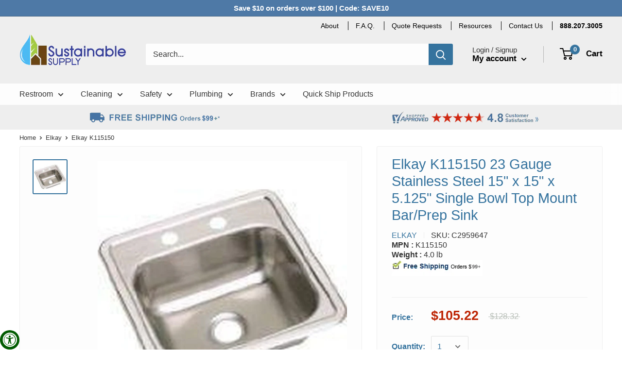

--- FILE ---
content_type: text/html; charset=utf-8
request_url: https://www.sustainablesupply.com/apps/reviews/products?url=https:/www.sustainablesupply.com/products/elkay-k115150-23-gauge-stainless-steel-15-x-15-x-5125-single-bowl-top-m-c2959647
body_size: 777
content:
 [ { "@context": "http://schema.org",  "@type": "Product",  "@id": "https://www.sustainablesupply.com/products/elkay-k115150-23-gauge-stainless-steel-15-x-15-x-5125-single-bowl-top-m-c2959647#product_sp_schemaplus", "mainEntityOfPage": { "@type": "WebPage", "@id": "https://www.sustainablesupply.com/products/elkay-k115150-23-gauge-stainless-steel-15-x-15-x-5125-single-bowl-top-m-c2959647#webpage_sp_schemaplus", "sdDatePublished": "2026-01-18T20:17-0700", "sdPublisher": { "@context": "http://schema.org", "@type": "Organization", "@id": "https://schemaplus.io", "name": "SchemaPlus App" } }, "additionalProperty": [     {"@type": "PropertyValue", "name" : "Title", "value": [  "Default Title"  ] }   ],     "brand": { "@type": "Brand", "name": "Elkay",  "url": "https://www.sustainablesupply.com/collections/vendors?q=Elkay"  },  "category":"", "color": "", "depth":"", "height":"", "itemCondition":"http://schema.org/NewCondition", "logo":"", "manufacturer":"", "material": "", "model":"",  "offers": { "@type": "Offer", "@id": "5220615585836",   "availability": "http://schema.org/OutOfStock",    "inventoryLevel": { "@type": "QuantitativeValue", "value": "0" },    "price" : 105.22, "priceSpecification": [ { "@type": "UnitPriceSpecification", "price": 105.22, "priceCurrency": "USD" }  ],      "priceCurrency": "USD", "description": "USD-10522-$105.22-$105.22 USD-105.22", "priceValidUntil": "2030-12-21",    "shippingDetails": [  { "@type": "OfferShippingDetails", "shippingRate": { "@type": "MonetaryAmount",    "currency": "USD" }, "shippingDestination": { "@type": "DefinedRegion", "addressCountry": [  ] }, "deliveryTime": { "@type": "ShippingDeliveryTime", "handlingTime": { "@type": "QuantitativeValue", "minValue": "", "maxValue": "", "unitCode": "DAY" }, "transitTime": { "@type": "QuantitativeValue", "minValue": "", "maxValue": "", "unitCode": "DAY" } }  }  ],   "seller": { "@type": "Organization", "name": "Sustainable Supply", "@id": "https://www.sustainablesupply.com#organization_sp_schemaplus" } },     "productID":"5220615585836",  "productionDate":"", "purchaseDate":"", "releaseDate":"",  "review": "",   "sku": "C2959647",   "mpn": "94902029603",  "weight": { "@type": "QuantitativeValue", "unitCode": "LBR", "value": "4.0" }, "width":"",    "description": "23 Gauge Stainless Steel 15\" x 15\" x 5.125\" Single Bowl Top Mount Bar\/Prep Sink",  "image": [      "https:\/\/www.sustainablesupply.com\/cdn\/shop\/products\/c2959647_main-1.jpg?v=1589506139\u0026width=600"      ], "name": "Elkay K115150 23 Gauge Stainless Steel 15\" x 15\" x 5.125\" Single Bowl Top Mount Bar\/Prep Sink", "url": "https://www.sustainablesupply.com/products/elkay-k115150-23-gauge-stainless-steel-15-x-15-x-5125-single-bowl-top-m-c2959647" }      ,{ "@context": "http://schema.org", "@type": "BreadcrumbList", "name": "Sustainable Supply Breadcrumbs Schema by SchemaPlus", "itemListElement": [  { "@type": "ListItem", "position": 1, "item": { "@id": "https://www.sustainablesupply.com/collections", "name": "Products" } }, { "@type": "ListItem", "position": 2, "item": { "@id": "https://www.sustainablesupply.com/collections/elkay", "name": "Elkay" } },  { "@type": "ListItem", "position": 3, "item": { "@id": "https://www.sustainablesupply.com/products/elkay-k115150-23-gauge-stainless-steel-15-x-15-x-5125-single-bowl-top-m-c2959647#breadcrumb_sp_schemaplus", "name": "Elkay K115150 23 Gauge Stainless Steel 15\" x 15\" x 5.125\" Single Bowl Top Mount Bar\/Prep Sink" } } ] }  ]

--- FILE ---
content_type: text/javascript
request_url: https://limits.minmaxify.com/sustainablesupplyco.myshopify.com?v=139a&r=20251119225716
body_size: 7963
content:
!function(t){if(!t.minMaxify&&-1==location.href.indexOf("checkout.shopify")){var e=t.minMaxifyContext||{},i=t.minMaxify={shop:"sustainablesupplyco.myshopify.com",cart:null,cartLoadTryCount:0,customer:e.customer,feedback:function(t){if(0!=n.search(/\/(account|password|checkouts|cache|pages|\d+\/)/)){var e=new XMLHttpRequest;e.open("POST","https://app.minmaxify.com/report"),e.send(location.protocol+"//"+i.shop+n+"\n"+t)}},guarded:function(t,e){return function(){try{var n=e&&e.apply(this,arguments),a=t.apply(this,arguments);return e?a||n:a}catch(t){console.error(t);var r=t.toString();-1==r.indexOf("Maximum call stack")&&i.feedback("ex\n"+(t.stack||"")+"\n"+r)}}}},n=t.location.pathname;i.guarded((function(){var e,a,r,s,o,u=t.jQuery,c=t.document,m={btnCheckout:"[name=checkout],[href='/checkout'],[type=submit][value=Checkout],[onclick='window.location\\=\\'\\/checkout\\''],form[action='/checkout'] [type=submit],.checkout_button,form[action='/cart'] [type=submit].button-cart-custom,.btn-checkout,.checkout-btn,.button-checkout,.rebuy-cart__checkout-button,.gokwik-checkout,.tdf_btn_ck",lblCheckout:"[name=checkout]",btnCartQtyAdjust:".cart-item-decrease,.cart-item-increase,.js--qty-adjuster,.js-qty__adjust,.minmaxify-quantity-button,.numberUpDown > *,.cart-item button.adjust,.cart-wrapper .quantity-selector__button,.cart .product-qty > .items,.cart__row [type=button],.cart-item-quantity button.adjust,.cart_items .js-change-quantity,.ajaxcart__qty-adjust,.cart-table-quantity button",divCheckout:".additional-checkout-buttons,.dynamic-checkout__content,.cart__additional_checkout,.additional_checkout_buttons,.paypal-button-context-iframe,.additional-checkout-button--apple-pay,.additional-checkout-button--google-pay",divDynaCheckout:"div.shopify-payment-button,.shopify-payment-button > div,#gokwik-buy-now",fldMin:"",fldQty:"input[name=quantity]",fldCartQty:"input[name^='updates['],.cart__qty-input,[data-cart-item-quantity]",btnCartDrawer:"a[href='/cart'],.js-drawer-open-right",btnUpdate:"[type=submit][name=update],.cart .btn-update"},l=0,d={name:""},h=2e4,p={NOT_VALID_MSG:"Order not valid",CART_UPDATE_MSG:"Cart needs to be updated",CART_AUTO_UPDATE:"Quantities have been changed, press OK to validate the cart.",CART_UPDATE_MSG2:'Cart contents have changed, you must click "Update cart" before proceeding.',VERIFYING_MSG:"Verifying",VERIFYING_EXPANDED:"Please wait while we verify your cart.",PREVENT_CART_UPD_MSG:"\n\n"},f="/";function g(){return(new Date).getTime()}Object.assign;function y(t,e){try{setTimeout(t,e||0)}catch(i){e||t()}}function _(t,e){var i,n=function(t){return t?"string"==typeof t?c.querySelectorAll(t):t.nodeType?[t]:t:[]}(t);if(n&&e)for(i=0;i<n.length;++i)e(n[i]);return n}function v(t,e){var i=t&&c.querySelector(t);if(i)return e?"string"==typeof e?i[e]:e(i):i}function k(t,e){if(u)return u(t).trigger(e);_(t,(function(t){t[e]()}))}function b(t,e){try{var i=c.createElement("template");i.innerHTML=t;var n=i.content.childNodes;if(n){if(!e)return n[0];for(;n.length;)e.appendChild(n[0]);return 1}}catch(t){console.error(t)}}function M(t){var e=t.target;try{return(e.closest||e.matches).bind(e)}catch(t){}}function C(){}i.showMessage=function(t){if(L())return(i.closePopup||C)(),!0;var e=I.messages||I.getMessages();if(++l,t&&(i.prevented=g()),!i.showPopup||!i.showPopup(e[0],e.slice(1))){for(var n="",a=0;a<e.length;++a)n+=e[a]+"\n";alert(n),r&&k(m.btnUpdate,"click")}return t&&(t.stopImmediatePropagation&&t.stopImmediatePropagation(),t.stopPropagation&&t.stopPropagation(),t.preventDefault&&t.preventDefault()),!1};function x(t){if(p.locales){var e=(p.locales[i.locale]||{})[t];if(void 0!==e)return e}return p[t]}var w,T={messages:[x("VERIFYING_EXPANDED")],equalTo:function(t){return this===t}},I=T;function S(t){return e?e.getItemLimits(i,t):{}}function A(){return e}function L(){return I.isOk&&!r&&A()||"force"==I.isOk||a}function O(){location.pathname!=n&&(n=location.pathname);try{if(A()&&!a){!function(){var t=i.cart&&i.cart.items;if(!t)return;_(m.fldCartQty,(function(e){for(var i=0;i<t.length;++i){var n=t[i],a=e.dataset;if(n.key==a.lineId||e.id&&-1!=e.id.search(new RegExp("updates(_large)?_"+n.id,"i"))||(a.cartLine||a.index)==i+1){var r=S(n);r.min>1&&!r.combine&&(e.min=r.min),r.max&&(e.max=r.max),r.multiple&&!r.combine&&(e.step=r.multiple);break}}}))}(),_(m.divDynaCheckout,(function(t){t.style.display="none"}));var e=function(e){var i,a;if(!i){if(!a)try{a=decodeURIComponent(n||location.href||"")}catch(t){a=""}if(!((a=a.split("/")).length>2&&"products"==a[a.length-2]))return;i=a[a.length-1]}var r=(t.ShopifyAnalytics||{}).meta||{},s={handle:i,sku:""},o=r.product,u=r.selectedVariantId;if(!o){var c=v("#ProductJson-product-template");if(c)try{o=c._product||JSON.parse(c.dataset.product||c.textContent)}catch(t){}}if(o){s.product_description=o.description,s.product_type=o.type,s.vendor=o.vendor,s.price=o.price,s.product_title=o.title,s.product_id=o.id;var m=o.variants||[],l=m.length;if(u||1==l)for(var d=0;d<l;++d){var h=m[d];if(1==l||h.id==u){s.variant_title=h.public_title,s.sku=h.sku,s.grams=h.weight,s.price=h.price||o.price,s.variant_id=h.id,s.name=h.name,s.product_title||(s.product_title=h.name);break}}}return s}();if(e){var r=v(m.fldQty);!function(e,i){function n(t,e){if(arguments.length<2)return i.getAttribute(t);null==e?i.removeAttribute(t):i.setAttribute(t,e)}var a=e.max||void 0,r=e.multiple,s=e.min;if((t.minmaxifyDisplayProductLimit||C)(e),i){var o=n("mm-max"),u=n("mm-step"),c=n("mm-min"),m=parseInt(i.max),l=parseInt(i.step),d=parseInt(i.min);stockMax=parseInt(n("mm-stock-max")),val=parseInt(i.value),(s!=c||s>d)&&((c?val==c||val==d:!val||val<s)&&(i.value=s),!e.combine&&s>1?n("min",s):c&&n("min",1),n("mm-min",s)),isNaN(stockMax)&&!o&&(stockMax=parseInt(n("data-max-quantity")||n("max")),n("mm-stock-max",stockMax)),!isNaN(stockMax)&&a&&a>stockMax&&(a=stockMax),(a!=o||isNaN(m)||m>a)&&(a?n("max",a):o&&n("max",null),n("mm-max",a)),(r!=u||r>1&&l!=r)&&(e.combine?u&&n("step",null):n("step",r),n("mm-step",r))}}(S(e),r)}}}catch(t){console.error(t)}return G(),P(),!0}function G(t,e,i){_(m.lblCheckout,(function(n){var a=null===t?n.minMaxifySavedLabel:t;n.minMaxifySavedLabel||(n.minMaxifySavedLabel=n.value||(n.innerText||n.textContent||"").trim()),void 0!==a&&(n.value=a,n.textContent&&!n.childElementCount&&(n.textContent=a));var r=n.classList;r&&e&&r.add(e),r&&i&&r.remove(i)}))}function E(t){"start"==t?(G(x("VERIFYING_MSG"),"btn--loading"),s||(s=g(),h&&y((function(){s&&g()-s>=h&&(Q()&&i.feedback("sv"),I={isOk:"force"},E("stop"))}),h))):"stop"==t?(G(I.isOk?null:x("NOT_VALID_MSG"),0,"btn--loading"),s=0,(i.popupShown||C)()&&y(i.showMessage)):"changed"==t&&G(x("CART_UPDATE_MSG")),P()}function P(){_(m.divCheckout,(function(t){var e=t.style;L()?t.mm_hidden&&(e.display=t.mm_hidden,t.mm_hidden=!1):"none"!=e.display&&(t.mm_hidden=e.display||"block",e.display="none")})),(t.minmaxifyDisplayCartLimits||C)(!a&&I,r)}function q(t){var e=M(t);if(e){if(e(m.btnCheckout))return i.showMessage(t);e(m.btnCartQtyAdjust)&&i.onChange(t)}}function N(t,e,n,a){return _(t,(function(t){if(!t["mmBound_"+e]){t["mmBound_"+e]=!0;var r=t["on"+e];r&&a?t["on"+e]=i.guarded((function(t){!1!==n()?r.apply(this,arguments):t.preventDefault()})):function(t,e,i){try{if(u)return u(t).on(e,i)}catch(t){}_(t,(function(t){t.addEventListener(e,i)}))}(t,e,i.guarded(n))}}))}function U(n){null==i.cart&&(i.cart=(t.Shopify||{}).cart||null);var a=i.cart&&i.cart.item_count&&(n||!l&&Q());(O()||a||n)&&(A()&&i.cart?(I=e.validateCart(i),E("stop"),a&&((w={isOk:!0})&&!I.isOk&&!I.equalTo(w)&&c.body?i.showMessage():!l&&Q()&&y(i.showMessage,100)),w=I):(I=T,E("start"),i.cart||R()))}function Q(){let t=n.length-5;return t<4&&n.indexOf("/cart")==t}function D(t,e,n,a){if(e&&"function"==typeof e.search&&4==t.readyState&&"blob"!=t.responseType){var s,o;try{if(200!=t.status)"POST"==n&&-1!=e.search(/\/cart(\/update|\/change|\/clear|\.js)/)&&(422==t.status?R():r&&(r=!1,U()));else{if("GET"==n&&-1!=e.search(/\/cart($|\.js|\.json|\?view=)/)&&-1==e.search(/\d\d\d/))return;var u=(s=t.response||t.responseText||"").indexOf&&s.indexOf("{")||0;-1!=e.search(/\/cart(\/update|\/change|\/clear|\.js)/)||"/cart"==e&&0==u?(-1!=e.indexOf("callback=")&&s.substring&&(s=s.substring(u,s.length-1)),o=i.handleCartUpdate(s,-1!=e.indexOf("cart.js")?"get":"update",a)):-1!=e.indexOf("/cart/add")?o=i.handleCartUpdate(s,"add",a):"GET"!=n||Q()&&"/cart"!=e||(U(),o=1)}}catch(t){if(!s||0==t.toString().indexOf("SyntaxError"))return;console.error(t),i.feedback("ex\n"+(t.stack||"")+"\n"+t.toString()+"\n"+e)}o&&j()}}function j(){for(var t=500;t<=2e3;t+=500)y(O,t)}function R(){var t=new XMLHttpRequest,e=f+"cart.js?_="+g();t.open("GET",e),t.mmUrl=null,t.onreadystatechange=function(){D(t,e)},t.send(),y((function(){null==i.cart&&i.cartLoadTryCount++<60&&R()}),5e3+500*i.cartLoadTryCount)}i.getLimitsFor=S,i.checkLimits=L,i.onChange=i.guarded((function(){E("changed"),r=!0,I=Q()&&v(m.btnUpdate)?{messages:[x("CART_AUTO_UPDATE")]}:{messages:[x("CART_UPDATE_MSG2")]},P()})),t.getLimits=U,t.mmIsEnabled=L,i.handleCartUpdate=function(t,e,n){"string"==typeof t&&(t=JSON.parse(t));var a="get"==e&&JSON.stringify(t);if("get"!=e||o!=a){if("update"==e)i.cart=t;else if("add"!=e){if(n&&!t.item_count&&i.cart)return;i.cart=t}else{var s=t.items||[t];t=i.cart;for(var u=0;u<s.length;++u){var c=s[u];t&&t.items||(t=i.cart={total_price:0,total_weight:0,items:[],item_count:0}),t.total_price+=c.line_price,t.total_weight+=c.grams*c.quantity,t.item_count+=c.quantity;for(var m=0;m<t.items.length;++m){var l=t.items[m];if(l.id==c.id){t.total_price-=l.line_price,t.total_weight-=l.grams*l.quantity,t.item_count-=l.quantity,t.items[m]=c,c=0;break}}c&&t.items.unshift(c)}t.items=t.items.filter((function(t){return t.quantity>0})),a=JSON.stringify(t)}return o=a,r=!1,U(!0),1}if(!I.isOk)return O(),1};var V,W=t.XMLHttpRequest.prototype,H=W.open,X=W.send;function F(){u||(u=t.jQuery);var e=t.Shopify||{},n=e.shop||location.host;if(d=e.theme||d,a=!1,n==i.shop){i.locale=e.locale,O(),N(m.btnCartDrawer,"click",j),function(){if(!i.showPopup){if(!t.swal){var e=c.createElement("script");if(!e)return;e.src="https://cdn.jsdelivr.net/npm/sweetalert@2.1.2/dist/sweetalert.min.js",c.head.appendChild(e)}i.showPopup=function(e,i){if(t.swal){for(var n=e.replace(new RegExp("\n","g"),"<br/>")+"<ul>",a=0;a<i.length;++a){var s=i[a];s&&(n+="<li>"+s+"</li>")}n+="</ul>";var o=swal({content:b('<div style="text-align:left">'+n+"</div>"),className:"minmaxify-sweet-alert"});return o.then&&o.then((function(t){r&&t&&k(m.btnUpdate,"click")})),!0}},i.popupShown=function(){return v(".minmaxify-sweet-alert",(function(t){return(t.tabIndex||1)>0}))},i.closePopup=function(){if(t.swal)try{swal.close()}catch(t){}}}}(),B();var s=document.getElementsByTagName("script");for(let t=0;t<s.length;++t){var o=s[t];o.src&&-1!=o.src.indexOf("trekkie.storefront")&&!o.minMaxify&&(o.minMaxify=1,o.addEventListener("load",B))}}else a=!0}function B(){var e=t.trekkie||(t.ShopifyAnalytics||{}).lib||{},n=e.track;n&&!n.minMaxify&&(e.track=function(t){return"Viewed Product Variant"==t&&y(O),n.apply(this,arguments)},e.track.minMaxify=1,e.ready&&(e.ready=i.guarded(U,e.ready)));var a=t.subscribe;"function"!=typeof a||a.mm_quTracked||(a.mm_quTracked=1,a("quantity-update",i.guarded(O)))}i.initCartValidator=i.guarded((function(t){e||(e=t,a||U(!0))})),W.open=function(t,e,i,n,a){return this.mmMethod=t,this.mmUrl=e,H.apply(this,arguments)},W.send=function(t){var e=this;return e.addEventListener?e.addEventListener("readystatechange",(function(t){D(e,e.mmUrl,e.mmMethod)})):e.onreadystatechange=i.guarded((function(){D(e,e.mmUrl)}),e.onreadystatechange),X.apply(e,arguments)},(V=t.fetch)&&!V.minMaxify&&(t.fetch=function(t,e){var n,a=(e||t||{}).method||"GET";return n=V.apply(this,arguments),-1!=(t=((t||{}).url||t||"").toString()).search(/\/cart(\/|\.js)/)&&(n=n.then((function(e){try{var n=i.guarded((function(i){e.readyState=4,e.responseText=i,D(e,t,a,!0)}));e.ok?e.clone().text().then(n):n()}catch(t){}return e}))),n},t.fetch.minMaxify=1),["mousedown","touchstart","touchend","click"].forEach((function(e){t.addEventListener(e,i.guarded(q),{capture:!0,passive:!1})})),t.addEventListener("keydown",(function(t){var e=t.key,n=M(t);n&&n(m.fldCartQty)&&(e>=0&&e<=9||-1!=["Delete","Backspace"].indexOf(e))&&i.onChange(t)})),t.addEventListener("change",i.guarded((function(t){var e=M(t);e&&e(m.fldCartQty)&&i.onChange(t)}))),c.addEventListener("DOMContentLoaded",i.guarded((function(){F(),a||(Q()&&y(U),(t.booster||t.BoosterApps)&&u&&u.fn.ajaxSuccess&&u(c).ajaxSuccess((function(t,e,i){i&&D(e,i.url,i.type)})))}))),F()}))()}}(window),function(){function t(t,e,i,n){this.cart=e||{},this.opt=t,this.customer=i,this.messages=[],this.locale=n&&n.toLowerCase()}t.prototype={recalculate:function(t){this.isOk=!0,this.messages=!t&&[],this.isApplicable()&&(this._calcWeights(),this.addMsg("INTRO_MSG"),this._doSubtotal(),this._doItems(),this._doQtyTotals(),this._doWeight())},getMessages:function(){return this.messages||this.recalculate(),this.messages},isApplicable:function(){var t=this.cart._subtotal=Number(this.cart.total_price||0)/100,e=this.opt.overridesubtotal;if(!(e>0&&t>e)){for(var i=0,n=this.cart.items||[],a=0;a<n.length;a++)i+=Number(n[a].quantity);return this.cart._totalQuantity=i,1}},addMsg:function(t,e){if(!this.messages)return;const i=this.opt.messages;var n=i[t];if(i.locales&&this.locale){var a=(i.locales[this.locale]||{})[t];void 0!==a&&(n=a)}n&&(n=this._fmtMsg(unescape(n),e)),this.messages.push(n)},equalTo:function(t){if(this.isOk!==t.isOk)return!1;var e=this.getMessages(),i=t.messages||t.getMessages&&t.getMessages()||[];if(e.length!=i.length)return!1;for(var n=0;n<e.length;++n)if(e[n]!==i[n])return!1;return!0},_calcWeights:function(){this.weightUnit=this.opt.weightUnit||"g";var t=e[this.weightUnit]||1,i=this.cart.items;if(i)for(var n=0;n<i.length;n++){var a=i[n];a._weight=Math.round(Number(a.grams||0)*t*a.quantity*100)/100}this.cart._totalWeight=Math.round(Number(this.cart.total_weight||0)*t*100)/100},_doSubtotal:function(){var t=this.cart._subtotal,e=this.opt.minorder,i=this.opt.maxorder;t<e&&(this.addMsg("MIN_SUBTOTAL_MSG"),this.isOk=!1),i>0&&t>i&&(this.addMsg("MAX_SUBTOTAL_MSG"),this.isOk=!1)},_doWeight:function(){var t=this.cart._totalWeight,e=this.opt.weightmin,i=this.opt.weightmax;t<e&&(this.addMsg("MIN_WEIGHT_MSG"),this.isOk=!1),i>0&&t>i&&(this.addMsg("MAX_WEIGHT_MSG"),this.isOk=!1)},checkGenericLimit:function(t,e,i){if(!(t.quantity<e.min&&(this.addGenericError("MIN",t,e,i),i)||e.max&&t.quantity>e.max&&(this.addGenericError("MAX",t,e,i),i)||e.multiple>1&&t.quantity%e.multiple>0&&(this.addGenericError("MULT",t,e,i),i))){var n=t.line_price/100;void 0!==e.minAmt&&n<e.minAmt&&(this.addGenericError("MIN_SUBTOTAL",t,e,i),i)||e.maxAmt&&n>e.maxAmt&&this.addGenericError("MAX_SUBTOTAL",t,e,i)}},addGenericError:function(t,e,i,n){var a={item:e};n?(t="PROD_"+t+"_MSG",a.itemLimit=i,a.refItem=n):(t="GROUP_"+t+"_MSG",a.groupLimit=i),this.addMsg(t,a),this.isOk=!1},_buildLimitMaps:function(){var t=this.opt,e=t.items||[];t.bySKU={},t.byId={},t.byHandle={};for(var i=0;i<e.length;++i){var n=e[i];n.sku?t.bySKU[n.sku]=n:(n.h&&(t.byHandle[n.h]=n),n.id&&(t.byId[n.id]=n))}},_doItems:function(){var t,e=this.cart.items||[],i={},n={},a=this.opt;a.byHandle||this._buildLimitMaps(),(a.itemmin||a.itemmax||a.itemmult)&&(t={min:a.itemmin,max:a.itemmax,multiple:a.itemmult});for(var r=0;r<e.length;r++){var s=e[r],o=this.getCartItemKey(s),u=i[o],c=n[s.handle];u?(u.quantity+=s.quantity,u.line_price+=s.line_price,u._weight+=s._weight):u=i[o]={ref:s,quantity:s.quantity,line_price:s.line_price,grams:s.grams,_weight:s._weight,limit:this._getIndividualItemLimit(s)},c?(c.quantity+=s.quantity,c.line_price+=s.line_price,c._weight+=s._weight):c=n[s.handle]={ref:s,quantity:s.quantity,line_price:s.line_price,grams:s.grams,_weight:s._weight},c.limit&&c.limit.combine||(c.limit=u.limit)}for(var m in i){if(s=i[m])((l=s.limit||s.limitRule)?!l.combine:t)&&this.checkGenericLimit(s,l||t,s.ref)}for(var m in n){var l;if(s=n[m])(l=s.limit||s.limitRule)&&l.combine&&this.checkGenericLimit(s,l,s.ref)}},getCartItemKey:function(t){var e=t.handle;return e+=t.sku||t.variant_id},getCartItemIds:function(t){var e={handle:t.handle||"",product_id:t.product_id,sku:t.sku},i=e.handle.indexOf(" ");return i>0&&(e.sku=e.handle.substring(i+1),e.handle=e.handle.substring(0,i)),e},_getIndividualItemLimit:function(t){var e=this.opt,i=this.getCartItemIds(t);return e.bySKU[i.sku]||e.byId[i.product_id]||e.byHandle[i.handle]},getItemLimit:function(t){var e=this.opt;if(!e)return{};void 0===e.byHandle&&this._buildLimitMaps();var i=this._getIndividualItemLimit(t);return i||(i={min:e.itemmin,max:e.itemmax,multiple:e.itemmult}),i},calcItemLimit:function(t){var e=this.getItemLimit(t);(e={max:e.max||0,multiple:e.multiple||1,min:e.min,combine:e.combine}).min||(e.min=e.multiple);var i=this.opt.maxtotalitems||0;return(!e.max||i&&i<e.max)&&(e.max=i),e},_doQtyTotals:function(){var t=this.opt.maxtotalitems,e=this.opt.mintotalitems,i=this.opt.multtotalitems,n=this.cart._totalQuantity;0!=t&&n>t&&(this.addMsg("TOTAL_ITEMS_MAX_MSG"),this.isOk=!1),n<e&&(this.addMsg("TOTAL_ITEMS_MIN_MSG"),this.isOk=!1),i>1&&n%i>0&&(this.addMsg("TOTAL_ITEMS_MULT_MSG"),this.isOk=!1)},_fmtMsg:function(t,e){var i,n,a,r=this;return t.replace(/\{\{\s*(.*?)\s*\}\}/g,(function(t,s){try{i||(i=r._getContextMsgVariables(e)||{});var o=i[s];return void 0!==o?o:n||(n=i,r._setGeneralMsgVariables(n),void 0===(o=n[s]))?(a||(a=r._makeEvalFunc(i)),a(s)):o}catch(t){return'"'+t.message+'"'}}))},formatMoney:function(t){var e=this.opt.moneyFormat;if(void 0!==e){try{t=t.toLocaleString()}catch(t){}e&&(t=e.replace(/{{\s*amount[a-z_]*\s*}}/,t))}return t},_getContextMsgVariables(t){if(t){var e,i;if(t.itemLimit){var n=t.item,a=t.refItem||n,r=t.itemLimit;e={item:a,ProductQuantity:n.quantity,ProductName:r.combine&&unescape(a.product_title||r.name)||a.title,GroupTitle:r.title,ProductMinQuantity:r.min,ProductMaxQuantity:r.max,ProductQuantityMultiple:r.multiple},i=[["ProductAmount",Number(n.line_price)/100],["ProductMinAmount",r.minAmt],["ProductMaxAmount",r.maxAmt]]}if(t.groupLimit){n=t.item,a=t.refItem||n,r=t.groupLimit;e={item:a,GroupQuantity:n.quantity,GroupTitle:r.title,GroupMinQuantity:r.min,GroupMaxQuantity:r.max,GroupQuantityMultiple:r.multiple},i=[["GroupAmount",Number(n.line_price)/100],["GroupMinAmount",r.minAmt],["GroupMaxAmount",r.maxAmt]]}if(e){for(var s=0;s<i.length;s++){const t=i[s];isNaN(t[1])||Object.defineProperty(e,t[0],{get:this.formatMoney.bind(this,t[1])})}return e}}},_setGeneralMsgVariables:function(t){var e=this.cart,i=this.opt;t.CartWeight=e._totalWeight,t.CartMinWeight=i.weightmin,t.CartMaxWeight=i.weightmax,t.WeightUnit=this.weightUnit,t.CartQuantity=e._totalQuantity,t.CartMinQuantity=i.mintotalitems,t.CartMaxQuantity=i.maxtotalitems,t.CartQuantityMultiple=i.multtotalitems;for(var n=[["CartAmount",e._subtotal],["CartMinAmount",i.minorder],["CartMaxAmount",i.maxorder]],a=0;a<n.length;a++){const e=n[a];isNaN(e[1])||Object.defineProperty(t,e[0],{get:this.formatMoney.bind(this,e[1])})}},_makeEvalFunc:function(t){return new Function("_expr","with(this) return eval(_expr)").bind(t)}};var e={g:1,kg:.001,lb:.00220462,oz:.03527396},i={messages:{INTRO_MSG:"This product has a minimum order quantity. Please update your cart to continue. \n\n",PROD_MIN_MSG:"{{ProductName}}: Must have at least {{ProductMinQuantity}} of this item.",PROD_MAX_MSG:"{{ProductName}}: Must have at most {{ProductMaxQuantity}} of this item.",PROD_MULT_MSG:"{{ProductName}}: Must be ordered in multiples of {{ProductQuantityMultiple}}."},items:[{min:15,sku:"C3090419"},{min:20,sku:"C3090420"},{min:20,sku:"C3090421"},{min:15,sku:"C3090422"},{min:15,sku:"C2610684"},{min:2,sku:"C2753732"},{min:5,sku:"C3090423"},{min:5,sku:"C3060347"},{min:10,sku:"C3090424"},{min:5,sku:"C3090425"},{min:5,sku:"C2610700"},{min:10,sku:"C3090426"},{min:2,sku:"C3090427"},{min:10,sku:"C2610701"},{min:3,sku:"C2611159"},{min:2,sku:"C2610702"},{min:3,sku:"C2753734"},{min:2,sku:"C2610704"},{min:5,sku:"C3066000"},{min:5,sku:"C2753718"},{min:10,sku:"C2610725"},{min:3,sku:"C3090428"},{min:3,sku:"C3090429"},{min:10,sku:"C2753780"},{min:5,sku:"C3090430"},{min:5,sku:"C2753722"},{min:15,sku:"C3066001"},{min:3,sku:"C2610715"},{min:15,sku:"C2672467"},{min:3,sku:"C2753733"},{min:2,sku:"C2753731"},{min:15,sku:"C3090335"},{min:35,sku:"C3090334"},{min:10,sku:"C3054459"},{min:3,sku:"C2753735"},{min:3,sku:"C3054580"},{min:10,sku:"C3090435"},{min:200,sku:"C3090336"},{min:20,sku:"C1977876"},{min:20,sku:"C3090337"},{min:3,sku:"C2611136"},{min:5,sku:"C3090351"},{min:2,sku:"C1977940"},{min:5,sku:"C3090355"},{min:3,sku:"C3090356"},{min:3,sku:"C3090357"},{min:3,sku:"C3090358"},{min:2,sku:"C3090359"},{min:2,sku:"C3090360"},{min:2,sku:"C3090361"},{min:5,sku:"C1977889"},{min:3,sku:"C1977917"},{min:5,sku:"C1977892"},{min:2,sku:"C1977937"},{min:2,sku:"C1977926"},{min:2,sku:"C3055646"},{uid:"a96b4d1814cd48cba1bf9f8a537218e0"}],groups:[],rules:[],moneyFormat:"${{amount}}",weightUnit:"lb",customerTagEnabled:!1,customerTagOp:"contains"},n={apiVer:[1,1],validateCart:function(t){var e=this.instantiate(t);return e.recalculate(),e},getItemLimits:function(t,e){var i=this.instantiate(t);return i.isApplicable()?i.calcItemLimit(e):{min:1}},instantiate:function(e){return new t(i,e.cart,e.customer,e.locale)}};minMaxify.initCartValidator(n)}();

--- FILE ---
content_type: application/javascript; charset=utf-8
request_url: https://recommendations.loopclub.io/v2/storefront/jsonp/?product_id=5220615585836&theme_id=127175983148&page=www.sustainablesupply.com%2Fproducts%2Felkay-k115150-23-gauge-stainless-steel-15-x-15-x-5125-single-bowl-top-m-c2959647&r_type=product&r_id=5220615585836&page_type=product_page&shop=sustainablesupplyco.myshopify.com&locale=en&callback=jsonp_callback_6268
body_size: 6652
content:
jsonp_callback_6268({"visit_id":"1768792656-34c076e0-b114-4ffe-99dc-2e8dbaf18721","widgets":[{"id":197226,"page_id":68934,"widget_serve_id":"4ca5ae9b-f2a8-40be-b323-f86082ac0087","type":"similar_products","max_content":30,"min_content":1,"enabled":true,"location":".card.card--collapsed.card--sticky","title":"Similar Products","css":"","layout":"carousel","cart_button_text":"Add to Cart","page_type":"product_page","desktop_per_view":3,"mobile_per_view":2,"carousel_control":"arrow","position_enabled":true,"position":2,"enable_cart_button":false,"cart_button_template":null,"extra":{"slots":[],"auto_position_on":true,"auto_position_last_updated_at":1611071165703},"enable_popup":false,"popup_config":{},"show_discount_label":false,"allow_out_of_stock":true,"tablet_per_view":3,"discount_config":{"enabled":false,"type":"PERCENTAGE","value":null,"widget_message":{},"cart_message":null,"version":2,"apply_discount_only_to_rec":false},"cart_properties":{},"products":[{"product_id":5220291018796,"title":"ASI 045224 American Specialties Recessed Paper Towel Dispenser","image":"https://cdn.shopify.com/s/files/1/0332/9992/2988/products/C1968042_main-1.jpg?v=1589418360","variants":[{"variant_id":34119337508908,"title":"Default Title","price":498.37,"compare_price":906.12,"presentment_prices":{},"image":null,"position":1,"inventory_quantity":0,"option1":"Default Title","option2":null,"option3":null,"is_available":false}],"handle":"asi-045224-roll-paper-towel-dispenser-recessed-c1968042","vendor":"ASI","show_customize":false,"product_reviews_badge":"","options":[],"secondary_image":null,"swatch_badge":"","quick_shop_html":"","is_available":true,"wishlist_badge":""},{"product_id":5220555063340,"title":"ASI 0191 High-Speed Hand Dryer, Stainless Steel, 110/120V","image":"https://cdn.shopify.com/s/files/1/0332/9992/2988/products/c3060397_main-1.jpg?v=1589420405","variants":[{"variant_id":34119770800172,"title":"Default Title","price":450.95,"compare_price":549.93,"presentment_prices":{},"image":null,"position":1,"inventory_quantity":0,"option1":"Default Title","option2":null,"option3":null,"is_available":false}],"handle":"asi-0191-high-speed-hand-dryer-stainless-steel-110-120v-c3060397","vendor":"ASI","show_customize":false,"product_reviews_badge":"","options":[],"secondary_image":null,"swatch_badge":"","quick_shop_html":"","is_available":true,"wishlist_badge":""},{"product_id":5220278763564,"title":"ASI 0002-ASM, Paper Cup Dispenser (Square), Surface Mounted","image":"https://cdn.shopify.com/s/files/1/0332/9992/2988/products/C1968231_main-1.jpg?v=1589418943","variants":[{"variant_id":34119319814188,"title":"Default Title","price":98.23,"compare_price":178.61,"presentment_prices":{},"image":null,"position":1,"inventory_quantity":0,"option1":"Default Title","option2":null,"option3":null,"is_available":false}],"handle":"asi-0002-asm-paper-cup-dispenser-square-surface-mounted-c1968231","vendor":"ASI","show_customize":false,"product_reviews_badge":"","options":[],"secondary_image":null,"swatch_badge":"","quick_shop_html":"","is_available":true,"wishlist_badge":""},{"product_id":5380687101996,"title":"American Standard Elongated, Standard Toilet Seat Type, Open Front Type, Includes Cover No, White - 5901100.02","image":"https://cdn.shopify.com/s/files/1/0332/9992/2988/products/49JM37_AS01_cc749da8-3ed3-4ea4-a2c2-f21f2395827d.jpg?v=1601776803","variants":[{"variant_id":34623561302060,"title":"Default Title","price":26.94,"compare_price":43.45,"presentment_prices":{},"image":null,"position":1,"inventory_quantity":-2,"option1":"Default Title","option2":null,"option3":null,"is_available":true}],"handle":"american-standard-toilet-seat-open-front-18-9-16-in-5901100020-c1936679","vendor":"American Standard","show_customize":false,"product_reviews_badge":"","options":[],"secondary_image":null,"swatch_badge":"","quick_shop_html":"","is_available":true,"wishlist_badge":""},{"product_id":5380749656108,"title":"American Standard Chrome, Gooseneck, Bathroom Sink Faucet, Motion Sensor Faucet Activation, 1.5 gpm - 6055193.002","image":"https://cdn.shopify.com/s/files/1/0332/9992/2988/products/C1947829_main-112.jpg?v=1666396344","variants":[{"variant_id":34623627034668,"title":"Default Title","price":469.41,"compare_price":572.45,"presentment_prices":{},"image":null,"position":1,"inventory_quantity":-6,"option1":"Default Title","option2":null,"option3":null,"is_available":true}],"handle":"american-standard-selectronic-ic-faucet-sensor-6055193002-c1947829","vendor":"American Standard","show_customize":false,"product_reviews_badge":"","options":[],"secondary_image":"https://cdn.shopify.com/s/files/1/0332/9992/2988/products/41H819_1_fa50a84d-c85b-4370-84e9-a4d8a4ff7420.jpg?v=1665870980","swatch_badge":"","quick_shop_html":"","is_available":true,"wishlist_badge":""},{"product_id":5220289642540,"title":"ASI 0198-2 TURBO-Dri High Speed Commercial Hand Dryer, Automatic","image":"https://cdn.shopify.com/s/files/1/0332/9992/2988/products/C1968000_main-1.jpg?v=1589418267","variants":[{"variant_id":34119335084076,"title":"Default Title","price":430.76,"compare_price":783.2,"presentment_prices":{},"image":null,"position":1,"inventory_quantity":0,"option1":"Default Title","option2":null,"option3":null,"is_available":false}],"handle":"asi-0198-2-turbo-dritm-high-speed-hand-dryer-220-240v-c1968000","vendor":"ASI","show_customize":false,"product_reviews_badge":"","options":[],"secondary_image":null,"swatch_badge":"","quick_shop_html":"","is_available":true,"wishlist_badge":""},{"product_id":5220292067372,"title":"ASI 045224A Automatic Roll Paper Towel Dispenser, Battery Operated, Recessed","image":"https://cdn.shopify.com/s/files/1/0332/9992/2988/products/C1968093_main-1.jpg?v=1589418481","variants":[{"variant_id":34119338917932,"title":"Default Title","price":592.91,"compare_price":1078.02,"presentment_prices":{},"image":null,"position":1,"inventory_quantity":-1,"option1":"Default Title","option2":null,"option3":null,"is_available":true}],"handle":"asi-045224a-automatic-roll-paper-towel-dispenser-battery-operated-recessed-c1968093","vendor":"ASI","show_customize":false,"product_reviews_badge":"","options":[],"secondary_image":null,"swatch_badge":"","quick_shop_html":"","is_available":true,"wishlist_badge":""},{"product_id":5220292034604,"title":"ASI 045224-9 Surface Mounted Commercial Roll Paper Towel Dispenser","image":"https://cdn.shopify.com/s/files/1/0332/9992/2988/products/C1968092_main-1.jpg?v=1589418478","variants":[{"variant_id":34119338885164,"title":"Default Title","price":624.12,"compare_price":1134.76,"presentment_prices":{},"image":null,"position":1,"inventory_quantity":0,"option1":"Default Title","option2":null,"option3":null,"is_available":false}],"handle":"asi-045224-9-roll-paper-towel-dispenser-surface-mounted-c1968092","vendor":"ASI","show_customize":false,"product_reviews_badge":"","options":[],"secondary_image":null,"swatch_badge":"","quick_shop_html":"","is_available":true,"wishlist_badge":""},{"product_id":5220292591660,"title":"ASI American Specialties 045210AC-9 Automatic Paper Towel Dispenser","image":"https://cdn.shopify.com/s/files/1/0332/9992/2988/products/C1968112-22.png?v=1645056583","variants":[{"variant_id":34119339802668,"title":"Default Title","price":663.5,"compare_price":1206.37,"presentment_prices":{},"image":null,"position":1,"inventory_quantity":0,"option1":"Default Title","option2":null,"option3":null,"is_available":false}],"handle":"asi-045210ac-9-automatic-roll-paper-towel-dispenser-110-240vac-surface-mounted-c1968112","vendor":"ASI","show_customize":false,"product_reviews_badge":"","options":[],"secondary_image":null,"swatch_badge":"","quick_shop_html":"","is_available":true,"wishlist_badge":""},{"product_id":5240221499436,"title":"Securall 4DA130 30 Gal. Self-Latch Standard4-Door for Dual Access Cabinet for Storing Flammables","image":"https://cdn.shopify.com/s/files/1/0332/9992/2988/products/C1966753_main-1.jpg?v=1590080875","variants":[{"variant_id":34190984151084,"title":"Default Title","price":1829.85,"compare_price":2231.52,"presentment_prices":{},"image":null,"position":1,"inventory_quantity":0,"option1":"Default Title","option2":null,"option3":null,"is_available":false}],"handle":"securall-4da130-30-gal-self-latch-standard4-door-for-dual-access-cabinet-for-storing-flammables-c1966753","vendor":"Securall","show_customize":false,"product_reviews_badge":"","options":[],"secondary_image":null,"swatch_badge":"","quick_shop_html":"","is_available":true,"wishlist_badge":""},{"product_id":5240221630508,"title":"Securall 4DA345 45 Gal. Self-Close, Self-Latch Safe-T-Door for Dual Access Cabinet for Storing Flammables","image":"https://cdn.shopify.com/s/files/1/0332/9992/2988/products/C1966802_main-1.jpg?v=1590081026","variants":[{"variant_id":34190984282156,"title":"Default Title","price":2998.51,"compare_price":3656.72,"presentment_prices":{},"image":null,"position":1,"inventory_quantity":0,"option1":"Default Title","option2":null,"option3":null,"is_available":false}],"handle":"securall-4da345-45-gal-self-close-self-latch-safe-t-door-for-dual-access-cabinet-for-storing-flammables-c1966802","vendor":"Securall","show_customize":false,"product_reviews_badge":"","options":[],"secondary_image":null,"swatch_badge":"","quick_shop_html":"","is_available":true,"wishlist_badge":""},{"product_id":5240221597740,"title":"Securall 4DA330 30 Gal. Self-Close, Self-Latch Safe-T-Door for Dual Access Cabinet for Storing Flammables","image":"https://cdn.shopify.com/s/files/1/0332/9992/2988/products/C1966795_main-1.jpg?v=1590081002","variants":[{"variant_id":34190984249388,"title":"Default Title","price":2541.79,"compare_price":3099.74,"presentment_prices":{},"image":null,"position":1,"inventory_quantity":0,"option1":"Default Title","option2":null,"option3":null,"is_available":false}],"handle":"securall-4da330-30-gal-self-close-self-latch-safe-t-door-for-dual-access-cabinet-for-storing-flammables-c1966795","vendor":"Securall","show_customize":false,"product_reviews_badge":"","options":[],"secondary_image":null,"swatch_badge":"","quick_shop_html":"","is_available":true,"wishlist_badge":""},{"product_id":5240221564972,"title":"Securall 4DA160 60 Gal. Self-Latch Standard4-Door for Dual Access Cabinet for Storing Flammables","image":"https://cdn.shopify.com/s/files/1/0332/9992/2988/products/C1966790_main-1.jpg?v=1590080988","variants":[{"variant_id":34190984216620,"title":"Default Title","price":2374.63,"compare_price":2895.89,"presentment_prices":{},"image":null,"position":1,"inventory_quantity":0,"option1":"Default Title","option2":null,"option3":null,"is_available":false}],"handle":"securall-4da160-60-gal-self-latch-standard4-door-for-dual-access-cabinet-for-storing-flammables-c1966790","vendor":"Securall","show_customize":false,"product_reviews_badge":"","options":[],"secondary_image":null,"swatch_badge":"","quick_shop_html":"","is_available":true,"wishlist_badge":""},{"product_id":5240221532204,"title":"Securall 4DA145 45 Gal. Self-Latch Standard4-Door for Dual Access Cabinet for Storing Flammables","image":"https://cdn.shopify.com/s/files/1/0332/9992/2988/products/C1966784_main-1.jpg?v=1590080971","variants":[{"variant_id":34190984183852,"title":"Default Title","price":2270.15,"compare_price":2768.48,"presentment_prices":{},"image":null,"position":1,"inventory_quantity":0,"option1":"Default Title","option2":null,"option3":null,"is_available":false}],"handle":"securall-4da145-45-gal-self-latch-standard4-door-for-dual-access-cabinet-for-storing-flammables-c1966784","vendor":"Securall","show_customize":false,"product_reviews_badge":"","options":[],"secondary_image":null,"swatch_badge":"","quick_shop_html":"","is_available":true,"wishlist_badge":""},{"product_id":5380761223212,"title":"American Standard Round, Floor, Gravity Fed, Toilet Bowl, 1.6 Gallons per Flush - 3517B101.020","image":"https://cdn.shopify.com/s/files/1/0332/9992/2988/products/45A175_AS01.jpg?v=1601771190","variants":[{"variant_id":34623639158828,"title":"Default Title","price":204.51,"compare_price":249.4,"presentment_prices":{},"image":null,"position":1,"inventory_quantity":0,"option1":"Default Title","option2":null,"option3":null,"is_available":false}],"handle":"american-standard-toilet-bowl-floor-round-16-1-2-in-h-3517b101020-c1936303","vendor":"American Standard","show_customize":false,"product_reviews_badge":"","options":[],"secondary_image":null,"swatch_badge":"","quick_shop_html":"","is_available":true,"wishlist_badge":""},{"product_id":5380760043564,"title":"American Standard Gravity Fed, Single Flush, Left Hand Trip Lever, Toilet Tank, 1.6 Gallons per Flush - 4188A004.020","image":"https://cdn.shopify.com/s/files/1/0332/9992/2988/products/31CD61_AS01.jpg?v=1601741306","variants":[{"variant_id":34623638011948,"title":"Default Title","price":118.39,"compare_price":144.38,"presentment_prices":{},"image":null,"position":1,"inventory_quantity":-1,"option1":"Default Title","option2":null,"option3":null,"is_available":true}],"handle":"american-standard-toilet-tank-cadetr-protm-16-gpf-4188a004020-c1948056","vendor":"American Standard","show_customize":false,"product_reviews_badge":"","options":[],"secondary_image":"https://cdn.shopify.com/s/files/1/0332/9992/2988/products/16T996_5_71a12372-da54-4e11-9989-6e81018f924a.jpg?v=1601741306","swatch_badge":"","quick_shop_html":"","is_available":true,"wishlist_badge":""},{"product_id":5240221728812,"title":"Securall A110-SS 16 Gal. Self-Latch Standard Door for Stainless Steel Cabinet for Storing Flammables","image":"https://cdn.shopify.com/s/files/1/0332/9992/2988/products/C1966824_main-1.jpg?v=1590081095","variants":[{"variant_id":34190984380460,"title":"Default Title","price":2711.5,"compare_price":3306.71,"presentment_prices":{},"image":null,"position":1,"inventory_quantity":0,"option1":"Default Title","option2":null,"option3":null,"is_available":false}],"handle":"securall-a110-ss-16-gal-self-latch-standard-door-for-stainless-steel-cabinet-for-storing-flammables-c1966824","vendor":"Securall","show_customize":false,"product_reviews_badge":"","options":[],"secondary_image":null,"swatch_badge":"","quick_shop_html":"","is_available":true,"wishlist_badge":""},{"product_id":5240221696044,"title":"Securall A110 16 Gal. Self-Latch Standard Door for Flammable Storage Cabinet","image":"https://cdn.shopify.com/s/files/1/0332/9992/2988/products/C1966852_main-1.jpg?v=1590081179","variants":[{"variant_id":34190984347692,"title":"Default Title","price":947.76,"compare_price":1155.8,"presentment_prices":{},"image":null,"position":1,"inventory_quantity":0,"option1":"Default Title","option2":null,"option3":null,"is_available":false}],"handle":"securall-a110-16-gal-self-latch-standard-door-for-flammable-storage-cabinet-c1966852","vendor":"Securall","show_customize":false,"product_reviews_badge":"","options":[],"secondary_image":null,"swatch_badge":"","quick_shop_html":"","is_available":true,"wishlist_badge":""},{"product_id":5240221663276,"title":"Securall A105-SS 12 Gal. Self-Latch Standard Door for Stainless Steel Cabinet for Storing Flammables","image":"https://cdn.shopify.com/s/files/1/0332/9992/2988/products/C1966809_main-1.jpg?v=1590081055","variants":[{"variant_id":34190984314924,"title":"Default Title","price":2315.0,"compare_price":2823.17,"presentment_prices":{},"image":null,"position":1,"inventory_quantity":0,"option1":"Default Title","option2":null,"option3":null,"is_available":false}],"handle":"securall-a105-ss-12-gal-self-latch-standard-door-for-stainless-steel-cabinet-for-storing-flammables-c1966809","vendor":"Securall","show_customize":false,"product_reviews_badge":"","options":[],"secondary_image":null,"swatch_badge":"","quick_shop_html":"","is_available":true,"wishlist_badge":""},{"product_id":5220330668076,"title":"Brady 150 ft Absorbent Roll, Fluids Absorbed: Universal, Heavy, 52 gal, 1 EA - BM30","image":"https://cdn.shopify.com/s/files/1/0332/9992/2988/products/5UZ31_AS01.jpg?v=1601794345","variants":[{"variant_id":34119397310508,"title":"Default Title","price":219.2,"compare_price":267.32,"presentment_prices":{},"image":null,"position":1,"inventory_quantity":-1,"option1":"Default Title","option2":null,"option3":null,"is_available":true}],"handle":"brady-absorbent-roll-gray-30-in-w-52-gal-bm30-c1848680","vendor":"Brady","show_customize":false,"product_reviews_badge":"","options":[],"secondary_image":"https://cdn.shopify.com/s/files/1/0332/9992/2988/products/15U850_1_4dbbe6ff-64cc-419f-9f5e-236877d7c810.jpg?v=1601794345","swatch_badge":"","quick_shop_html":"","is_available":true,"wishlist_badge":""},{"product_id":5240222154796,"title":"Securall A190WP1 90 Gal. Self-Latch Standard 2-Door for Outdoor Cabinet for Storing Flammables in Cans/Containers","image":"https://cdn.shopify.com/s/files/1/0332/9992/2988/products/C1966798_main-1.jpg?v=1590081016","variants":[{"variant_id":34190984839212,"title":"Default Title","price":2728.36,"compare_price":3327.27,"presentment_prices":{},"image":null,"position":1,"inventory_quantity":0,"option1":"Default Title","option2":null,"option3":null,"is_available":false}],"handle":"securall-a190wp1-90-gal-self-latch-standard-2-door-for-outdoor-cabinet-for-storing-flammables-in-cans-containers-c1966798","vendor":"Securall","show_customize":false,"product_reviews_badge":"","options":[],"secondary_image":null,"swatch_badge":"","quick_shop_html":"","is_available":true,"wishlist_badge":""}]},{"id":197504,"page_id":68934,"widget_serve_id":"160b7b9e-065d-4444-9dd4-bec8f072605c","type":"cross_sell","max_content":30,"min_content":1,"enabled":true,"location":".section.section--tight > .container.container--flush:nth-of-type(1)","title":"You May Also Like","css":"","layout":"carousel","cart_button_text":"Add to Cart","page_type":"product_page","desktop_per_view":6,"mobile_per_view":2,"carousel_control":"arrow","position_enabled":true,"position":1,"enable_cart_button":false,"cart_button_template":null,"extra":{"auto_position_on":true,"auto_position_last_updated_at":1619109266179},"enable_popup":false,"popup_config":{},"show_discount_label":false,"allow_out_of_stock":true,"tablet_per_view":3,"discount_config":{"enabled":false,"type":"AMOUNT","value":0,"widget_message":"Buy these products together and get a bundle discount.","cart_message":"Your Bundle discount will be applied at checkout.","version":1,"apply_discount_only_to_rec":false},"cart_properties":{},"products":[{"product_id":5158149914668,"title":"Bradley P10-613 Chrome Plt Roller","image":"https://cdn.shopify.com/s/files/1/0332/9992/2988/products/c1974519_main-1.jpg?v=1592680172","variants":[{"variant_id":33933503660076,"title":"Default Title","price":9.21,"compare_price":14.9,"presentment_prices":{},"image":null,"position":1,"inventory_quantity":-20,"option1":"Default Title","option2":null,"option3":null,"is_available":true}],"handle":"bradley-p10-613-chrome-plt-roller-c1974519","vendor":"Bradley","show_customize":false,"product_reviews_badge":"","options":[],"secondary_image":null,"swatch_badge":"","quick_shop_html":"","is_available":true,"wishlist_badge":""},{"product_id":5240018534444,"title":"Justrite Butt Can, Forest Green, Capacity 1Gallon - 26806G","image":"https://cdn.shopify.com/s/files/1/0332/9992/2988/products/C1965638_main-1.jpg?v=1590032094","variants":[{"variant_id":34190640676908,"title":"Default Title","price":124.08,"compare_price":151.32,"presentment_prices":{},"image":null,"position":1,"inventory_quantity":0,"option1":"Default Title","option2":null,"option3":null,"is_available":false}],"handle":"justrite-butt-can-forest-green-capacity-1gallon-26806g-c1965638","vendor":"Justrite","show_customize":false,"product_reviews_badge":"","options":[],"secondary_image":null,"swatch_badge":"","quick_shop_html":"","is_available":true,"wishlist_badge":""},{"product_id":5457383882796,"title":"Bradley - S53-3100-RT5-BR - Touchless Counter Mounted Sensor Faucet, .5 GPM, Brushed Brass, Crestt Series","image":"https://cdn.shopify.com/s/files/1/0332/9992/2988/products/Crestt-Faucet-BR-main-1x_e74f8153-5e33-4600-b9fc-da07102942bf.png?v=1628710360","variants":[{"variant_id":34869277261868,"title":"Default Title","price":899.32,"compare_price":1450.5,"presentment_prices":{},"image":null,"position":1,"inventory_quantity":-1,"option1":"Default Title","option2":null,"option3":null,"is_available":true}],"handle":"bradley-touchless-counter-mounted-sensor-faucet-5-gpm-brushed-brass-crestt-series-s53-3100-rt5-br","vendor":"Bradley","show_customize":false,"product_reviews_badge":"","options":[],"secondary_image":"https://cdn.shopify.com/s/files/1/0332/9992/2988/products/verge-faucet-crestt-TD_be44f5b2-7336-48de-a80a-ad4d8396c586.png?v=1628710360","swatch_badge":"","quick_shop_html":"","is_available":true,"wishlist_badge":""},{"product_id":5395619676204,"title":"Boardwalk Drawstring Low-Density Can Liners, 13 Gal, 0.8 Mil, 24.5\" X 27.4\", White, 100/Carton - BWK1DK100","image":"https://cdn.shopify.com/s/files/1/0332/9992/2988/products/233701.jpg?v=1601589807","variants":[{"variant_id":34649233227820,"title":"Default Title","price":19.42,"compare_price":31.3,"presentment_prices":{},"image":null,"position":1,"inventory_quantity":-23,"option1":"Default Title","option2":null,"option3":null,"is_available":true}],"handle":"boardwalk-drawstring-low-density-can-liners-13-gal-0-8-mil-24-5-x-27-4-white-100-carton-bwk1dk100","vendor":"Boardwalk","show_customize":false,"product_reviews_badge":"","options":[],"secondary_image":null,"swatch_badge":"","quick_shop_html":"","is_available":true,"wishlist_badge":""},{"product_id":5158232293420,"title":"Bradley S21-073 Stem Pipe Assy EFX-Brass","image":"https://cdn.shopify.com/s/files/1/0332/9992/2988/products/c1971556_main-1_1.jpg?v=1592670257","variants":[{"variant_id":33933639909420,"title":"Default Title","price":36.99,"compare_price":59.7,"presentment_prices":{},"image":null,"position":1,"inventory_quantity":-8,"option1":"Default Title","option2":null,"option3":null,"is_available":true}],"handle":"bradley-s21-073-stem-pipe-assy-efx-brass-c1971556","vendor":"Bradley","show_customize":false,"product_reviews_badge":"","options":[],"secondary_image":null,"swatch_badge":"","quick_shop_html":"","is_available":true,"wishlist_badge":""},{"product_id":5240222122028,"title":"Securall A190 90 Gal. Self-Latch Standard 2-Door for Flammable Storage Cabinet","image":"https://cdn.shopify.com/s/files/1/0332/9992/2988/products/C1966778_main-1.jpg?v=1590080953","variants":[{"variant_id":34190984806444,"title":"Default Title","price":2176.12,"compare_price":2653.8,"presentment_prices":{},"image":null,"position":1,"inventory_quantity":0,"option1":"Default Title","option2":null,"option3":null,"is_available":false}],"handle":"securall-a190-90-gal-self-latch-standard-2-door-for-flammable-storage-cabinet-c1966778","vendor":"Securall","show_customize":false,"product_reviews_badge":"","options":[],"secondary_image":null,"swatch_badge":"","quick_shop_html":"","is_available":true,"wishlist_badge":""},{"product_id":5240221958188,"title":"Securall A145-SS 45 Gal. Self-Latch Standard 2-Door for Stainless Steel Cabinet for Storing Flammables","image":"https://cdn.shopify.com/s/files/1/0332/9992/2988/products/C1966843_main-1.jpg?v=1590081152","variants":[{"variant_id":34190984642604,"title":"Default Title","price":5551.33,"compare_price":6769.91,"presentment_prices":{},"image":null,"position":1,"inventory_quantity":0,"option1":"Default Title","option2":null,"option3":null,"is_available":false}],"handle":"securall-a145-ss-45-gal-self-latch-standard-2-door-for-stainless-steel-cabinet-for-storing-flammables-c1966843","vendor":"Securall","show_customize":false,"product_reviews_badge":"","options":[],"secondary_image":null,"swatch_badge":"","quick_shop_html":"","is_available":true,"wishlist_badge":""},{"product_id":5240221925420,"title":"Securall A145 45 Gal. Self-Latch Standard 2-Door for Flammable Storage Cabinet","image":"https://cdn.shopify.com/s/files/1/0332/9992/2988/products/C1966889_main-1.jpg?v=1590081310","variants":[{"variant_id":34190984609836,"title":"Default Title","price":1402.99,"compare_price":1710.96,"presentment_prices":{},"image":null,"position":1,"inventory_quantity":0,"option1":"Default Title","option2":null,"option3":null,"is_available":false}],"handle":"securall-a145-45-gal-self-latch-standard-2-door-for-flammable-storage-cabinet-c1966889","vendor":"Securall","show_customize":false,"product_reviews_badge":"","options":[],"secondary_image":null,"swatch_badge":"","quick_shop_html":"","is_available":true,"wishlist_badge":""},{"product_id":5240221990956,"title":"Securall A145WP1 45 Gal. Self-Latch Standard 2-Door for Outdoor Cabinet for Storing Flammables in Cans/Containers","image":"https://cdn.shopify.com/s/files/1/0332/9992/2988/products/C1966763_main-1.jpg?v=1590080905","variants":[{"variant_id":34190984675372,"title":"Default Title","price":1950.75,"compare_price":2378.96,"presentment_prices":{},"image":null,"position":1,"inventory_quantity":0,"option1":"Default Title","option2":null,"option3":null,"is_available":false}],"handle":"securall-a145wp1-45-gal-self-latch-standard-2-door-for-outdoor-cabinet-for-storing-flammables-in-cans-containers-c1966763","vendor":"Securall","show_customize":false,"product_reviews_badge":"","options":[],"secondary_image":null,"swatch_badge":"","quick_shop_html":"","is_available":true,"wishlist_badge":""},{"product_id":5240221761580,"title":"Securall A130 30 Gal. Self-Latch Standard 2-Door for Flammable Storage Cabinet","image":"https://cdn.shopify.com/s/files/1/0332/9992/2988/products/C1966863_main-1.jpg?v=1590081215","variants":[{"variant_id":34190984445996,"title":"Default Title","price":1156.72,"compare_price":1410.63,"presentment_prices":{},"image":null,"position":1,"inventory_quantity":0,"option1":"Default Title","option2":null,"option3":null,"is_available":false}],"handle":"securall-a130-30-gal-self-latch-standard-2-door-for-flammable-storage-cabinet-c1966863","vendor":"Securall","show_customize":false,"product_reviews_badge":"","options":[],"secondary_image":null,"swatch_badge":"","quick_shop_html":"","is_available":true,"wishlist_badge":""},{"product_id":5240221859884,"title":"Securall A131 30 Gal. Self-Latch Standard 2-Door for Flammable Storage Cabinet","image":"https://cdn.shopify.com/s/files/1/0332/9992/2988/products/C1966864_main-1.jpg?v=1590081219","variants":[{"variant_id":34190984544300,"title":"Default Title","price":1156.72,"compare_price":1410.63,"presentment_prices":{},"image":null,"position":1,"inventory_quantity":0,"option1":"Default Title","option2":null,"option3":null,"is_available":false}],"handle":"securall-a131-30-gal-self-latch-standard-2-door-for-flammable-storage-cabinet-c1966864","vendor":"Securall","show_customize":false,"product_reviews_badge":"","options":[],"secondary_image":null,"swatch_badge":"","quick_shop_html":"","is_available":true,"wishlist_badge":""},{"product_id":5240221892652,"title":"Securall A131-SS 30 Gal. Self-Latch Standard 2-Door for Stainless Steel Cabinet for Storing Flammables","image":"https://cdn.shopify.com/s/files/1/0332/9992/2988/products/C1966834_main-1.jpg?v=1590081123","variants":[{"variant_id":34190984577068,"title":"Default Title","price":3536.5,"compare_price":4312.8,"presentment_prices":{},"image":null,"position":1,"inventory_quantity":0,"option1":"Default Title","option2":null,"option3":null,"is_available":false}],"handle":"securall-a131-ss-30-gal-self-latch-standard-2-door-for-stainless-steel-cabinet-for-storing-flammables-c1966834","vendor":"Securall","show_customize":false,"product_reviews_badge":"","options":[],"secondary_image":null,"swatch_badge":"","quick_shop_html":"","is_available":true,"wishlist_badge":""},{"product_id":5240221794348,"title":"Securall A130-SS 30 Gal. Self-Latch Standard 2-Door for Stainless Steel Cabinet for Storing Flammables","image":"https://cdn.shopify.com/s/files/1/0332/9992/2988/products/C1966838_main-1.jpg?v=1590081133","variants":[{"variant_id":34190984478764,"title":"Default Title","price":4033.33,"compare_price":4918.7,"presentment_prices":{},"image":null,"position":1,"inventory_quantity":0,"option1":"Default Title","option2":null,"option3":null,"is_available":false}],"handle":"securall-a130-ss-30-gal-self-latch-standard-2-door-for-stainless-steel-cabinet-for-storing-flammables-c1966838","vendor":"Securall","show_customize":false,"product_reviews_badge":"","options":[],"secondary_image":null,"swatch_badge":"","quick_shop_html":"","is_available":true,"wishlist_badge":""},{"product_id":5240221827116,"title":"Securall A130WP1 30 Gal. Self-Latch Standard 2-Door for Outdoor Cabinet for Storing Flammables in Cans/Containers","image":"https://cdn.shopify.com/s/files/1/0332/9992/2988/products/C1966741_main-1.jpg?v=1590080837","variants":[{"variant_id":34190984511532,"title":"Default Title","price":1707.46,"compare_price":2082.27,"presentment_prices":{},"image":null,"position":1,"inventory_quantity":0,"option1":"Default Title","option2":null,"option3":null,"is_available":false}],"handle":"securall-a130wp1-30-gal-self-latch-standard-2-door-for-outdoor-cabinet-for-storing-flammables-in-cans-containers-c1966741","vendor":"Securall","show_customize":false,"product_reviews_badge":"","options":[],"secondary_image":null,"swatch_badge":"","quick_shop_html":"","is_available":true,"wishlist_badge":""},{"product_id":5240222056492,"title":"Securall A160-SS 60 Gal. Self-Latch Standard 2-Door for Stainless Steel Cabinet for Storing Flammables","image":"https://cdn.shopify.com/s/files/1/0332/9992/2988/products/C1966845_main-1.jpg?v=1590081158","variants":[{"variant_id":34190984740908,"title":"Default Title","price":5899.67,"compare_price":7194.72,"presentment_prices":{},"image":null,"position":1,"inventory_quantity":0,"option1":"Default Title","option2":null,"option3":null,"is_available":false}],"handle":"securall-a160-ss-60-gal-self-latch-standard-2-door-for-stainless-steel-cabinet-for-storing-flammables-c1966845","vendor":"Securall","show_customize":false,"product_reviews_badge":"","options":[],"secondary_image":null,"swatch_badge":"","quick_shop_html":"","is_available":true,"wishlist_badge":""},{"product_id":5240222089260,"title":"Securall A160WP1 60 Gal. Self-Latch Standard 2-Door for Outdoor Cabinet for Storing Flammables in Cans/Containers","image":"https://cdn.shopify.com/s/files/1/0332/9992/2988/products/C1966780_main-1.jpg?v=1590080959","variants":[{"variant_id":34190984773676,"title":"Default Title","price":2226.87,"compare_price":2715.7,"presentment_prices":{},"image":null,"position":1,"inventory_quantity":0,"option1":"Default Title","option2":null,"option3":null,"is_available":false}],"handle":"securall-a160wp1-60-gal-self-latch-standard-2-door-for-outdoor-cabinet-for-storing-flammables-in-cans-containers-c1966780","vendor":"Securall","show_customize":false,"product_reviews_badge":"","options":[],"secondary_image":null,"swatch_badge":"","quick_shop_html":"","is_available":true,"wishlist_badge":""},{"product_id":5240222023724,"title":"Securall A160 60 Gal. Self-Latch Standard 2-Door for Flammable Storage Cabinet","image":"https://cdn.shopify.com/s/files/1/0332/9992/2988/products/C1966737_main-1.jpg?v=1590033914","variants":[{"variant_id":34190984708140,"title":"Default Title","price":1677.61,"compare_price":2045.87,"presentment_prices":{},"image":null,"position":1,"inventory_quantity":0,"option1":"Default Title","option2":null,"option3":null,"is_available":false}],"handle":"securall-a160-60-gal-self-latch-standard-2-door-for-flammable-storage-cabinet-c1966737","vendor":"Securall","show_customize":false,"product_reviews_badge":"","options":[],"secondary_image":null,"swatch_badge":"","quick_shop_html":"","is_available":true,"wishlist_badge":""},{"product_id":5240222220332,"title":"Securall A231 30 Gal. Self-Close, Self-Latch Sliding Door for Flammable Storage Cabinet","image":"https://cdn.shopify.com/s/files/1/0332/9992/2988/products/C1966879_main-1.jpg?v=1590081270","variants":[{"variant_id":34190984904748,"title":"Default Title","price":1314.93,"compare_price":1603.57,"presentment_prices":{},"image":null,"position":1,"inventory_quantity":0,"option1":"Default Title","option2":null,"option3":null,"is_available":false}],"handle":"securall-a231-30-gal-self-close-self-latch-sliding-door-for-flammable-storage-cabinet-c1966879","vendor":"Securall","show_customize":false,"product_reviews_badge":"","options":[],"secondary_image":null,"swatch_badge":"","quick_shop_html":"","is_available":true,"wishlist_badge":""},{"product_id":5240222187564,"title":"Securall A230 30 Gal. Self-Close, Self-Latch Sliding Door for Flammable Storage Cabinet","image":"https://cdn.shopify.com/s/files/1/0332/9992/2988/products/C1966878_main-1.jpg?v=1590081267","variants":[{"variant_id":34190984871980,"title":"Default Title","price":1314.93,"compare_price":1603.57,"presentment_prices":{},"image":null,"position":1,"inventory_quantity":0,"option1":"Default Title","option2":null,"option3":null,"is_available":false}],"handle":"securall-a230-30-gal-self-close-self-latch-sliding-door-for-flammable-storage-cabinet-c1966878","vendor":"Securall","show_customize":false,"product_reviews_badge":"","options":[],"secondary_image":null,"swatch_badge":"","quick_shop_html":"","is_available":true,"wishlist_badge":""},{"product_id":5240222777388,"title":"Securall A345WP1 45 Gal. Self-Close, Self-Latch Safe-T-Door for Outdoor Cabinet for Storing Flammables in Cans/Containers","image":"https://cdn.shopify.com/s/files/1/0332/9992/2988/products/C1966783_main-1.jpg?v=1590080968","variants":[{"variant_id":34190985461804,"title":"Default Title","price":2264.18,"compare_price":2761.2,"presentment_prices":{},"image":null,"position":1,"inventory_quantity":0,"option1":"Default Title","option2":null,"option3":null,"is_available":false}],"handle":"securall-a345wp1-45-gal-self-close-self-latch-safe-t-door-for-outdoor-cabinet-for-storing-flammables-in-cans-containers-c1966783","vendor":"Securall","show_customize":false,"product_reviews_badge":"","options":[],"secondary_image":null,"swatch_badge":"","quick_shop_html":"","is_available":true,"wishlist_badge":""},{"product_id":5240222744620,"title":"Securall A345-SS 45 Gal. Self-Close, Self-Latch Safe-T-Door for Stainless Steel Cabinet for Storing Flammables","image":"https://cdn.shopify.com/s/files/1/0332/9992/2988/products/C1966846_main-1.jpg?v=1590081161","variants":[{"variant_id":34190985429036,"title":"Default Title","price":6015.17,"compare_price":7335.57,"presentment_prices":{},"image":null,"position":1,"inventory_quantity":0,"option1":"Default Title","option2":null,"option3":null,"is_available":false}],"handle":"securall-a345-ss-45-gal-self-close-self-latch-safe-t-door-for-stainless-steel-cabinet-for-storing-flammables-c1966846","vendor":"Securall","show_customize":false,"product_reviews_badge":"","options":[],"secondary_image":null,"swatch_badge":"","quick_shop_html":"","is_available":true,"wishlist_badge":""},{"product_id":5240222711852,"title":"Securall A345 45 Gal. Self-Close, Self-Latch Safe-T-Door for Flammable Storage Cabinet","image":"https://cdn.shopify.com/s/files/1/0332/9992/2988/products/C1966743_main-1.jpg?v=1590080844","variants":[{"variant_id":34190985396268,"title":"Default Title","price":1717.91,"compare_price":2095.01,"presentment_prices":{},"image":null,"position":1,"inventory_quantity":0,"option1":"Default Title","option2":null,"option3":null,"is_available":false}],"handle":"securall-a345-45-gal-self-close-self-latch-safe-t-door-for-flammable-storage-cabinet-c1966743","vendor":"Securall","show_customize":false,"product_reviews_badge":"","options":[],"secondary_image":null,"swatch_badge":"","quick_shop_html":"","is_available":true,"wishlist_badge":""},{"product_id":5240222548012,"title":"Securall A330 30 Gal. Self-Close, Self-Latch Safe-T-Door for Flammable Storage Cabinet","image":"https://cdn.shopify.com/s/files/1/0332/9992/2988/products/C1966897_main-1.jpg?v=1590081337","variants":[{"variant_id":34190985232428,"title":"Default Title","price":1470.15,"compare_price":1792.87,"presentment_prices":{},"image":null,"position":1,"inventory_quantity":0,"option1":"Default Title","option2":null,"option3":null,"is_available":false}],"handle":"securall-a330-30-gal-self-close-self-latch-safe-t-door-for-flammable-storage-cabinet-c1966897","vendor":"Securall","show_customize":false,"product_reviews_badge":"","options":[],"secondary_image":null,"swatch_badge":"","quick_shop_html":"","is_available":true,"wishlist_badge":""},{"product_id":5240222613548,"title":"Securall A330WP1 30 Gal. Self-Close, Self-Latch Safe-T-Door for Outdoor Cabinet for Storing Flammables in Cans/Containers","image":"https://cdn.shopify.com/s/files/1/0332/9992/2988/products/C1966770_main-1.jpg?v=1590080927","variants":[{"variant_id":34190985297964,"title":"Default Title","price":2022.39,"compare_price":2466.33,"presentment_prices":{},"image":null,"position":1,"inventory_quantity":0,"option1":"Default Title","option2":null,"option3":null,"is_available":false}],"handle":"securall-a330wp1-30-gal-self-close-self-latch-safe-t-door-for-outdoor-cabinet-for-storing-flammables-in-cans-containers-c1966770","vendor":"Securall","show_customize":false,"product_reviews_badge":"","options":[],"secondary_image":null,"swatch_badge":"","quick_shop_html":"","is_available":true,"wishlist_badge":""},{"product_id":5240222580780,"title":"Securall A330-SS 30 Gal. Self-Close, Self-Latch Safe-T-Door for Stainless Steel Cabinet for Storing Flammables","image":"https://cdn.shopify.com/s/files/1/0332/9992/2988/products/C1966839_main-1.jpg?v=1590081137","variants":[{"variant_id":34190985265196,"title":"Default Title","price":4493.5,"compare_price":5479.88,"presentment_prices":{},"image":null,"position":1,"inventory_quantity":0,"option1":"Default Title","option2":null,"option3":null,"is_available":false}],"handle":"securall-a330-ss-30-gal-self-close-self-latch-safe-t-door-for-stainless-steel-cabinet-for-storing-flammables-c1966839","vendor":"Securall","show_customize":false,"product_reviews_badge":"","options":[],"secondary_image":null,"swatch_badge":"","quick_shop_html":"","is_available":true,"wishlist_badge":""},{"product_id":5240222482476,"title":"Securall A310 16 Gal. Self-Close, Self-Latch Safe-T-Door for Flammable Storage Cabinet","image":"https://cdn.shopify.com/s/files/1/0332/9992/2988/products/C1966859_main-1.jpg?v=1590081201","variants":[{"variant_id":34190985166892,"title":"Default Title","price":1091.04,"compare_price":1330.54,"presentment_prices":{},"image":null,"position":1,"inventory_quantity":0,"option1":"Default Title","option2":null,"option3":null,"is_available":false}],"handle":"securall-a310-16-gal-self-close-self-latch-safe-t-door-for-flammable-storage-cabinet-c1966859","vendor":"Securall","show_customize":false,"product_reviews_badge":"","options":[],"secondary_image":null,"swatch_badge":"","quick_shop_html":"","is_available":true,"wishlist_badge":""},{"product_id":5240222384172,"title":"Securall A305 12 Gal. Self-Close, Self-Latch Safe-T-Door  for Flammable Storage Cabinet","image":"https://cdn.shopify.com/s/files/1/0332/9992/2988/products/C1966853_main-1.jpg?v=1590081182","variants":[{"variant_id":34190985068588,"title":"Default Title","price":955.22,"compare_price":1164.9,"presentment_prices":{},"image":null,"position":1,"inventory_quantity":0,"option1":"Default Title","option2":null,"option3":null,"is_available":false}],"handle":"securall-a305-12-gal-self-close-self-latch-safe-t-door-for-flammable-storage-cabinet-c1966853","vendor":"Securall","show_customize":false,"product_reviews_badge":"","options":[],"secondary_image":null,"swatch_badge":"","quick_shop_html":"","is_available":true,"wishlist_badge":""},{"product_id":5240222351404,"title":"Securall A302 4 Gal. Self-Close, Self-Latch Safe-T-Door for Flammable Storage Cabinet","image":"https://cdn.shopify.com/s/files/1/0332/9992/2988/products/C1966844_main-1.jpg?v=1590081155","variants":[{"variant_id":34190985035820,"title":"Default Title","price":779.1,"compare_price":950.12,"presentment_prices":{},"image":null,"position":1,"inventory_quantity":0,"option1":"Default Title","option2":null,"option3":null,"is_available":false}],"handle":"securall-a302-4-gal-self-close-self-latch-safe-t-door-for-flammable-storage-cabinet-c1966844","vendor":"Securall","show_customize":false,"product_reviews_badge":"","options":[],"secondary_image":null,"swatch_badge":"","quick_shop_html":"","is_available":true,"wishlist_badge":""},{"product_id":5240222449708,"title":"Securall A305-SS 12 Gal. Self-Close, Self-Latch Safe-T-Door  for Stainless Steel Cabinet for Storing Flammables","image":"https://cdn.shopify.com/s/files/1/0332/9992/2988/products/C1966826_main-1.jpg?v=1590081100","variants":[{"variant_id":34190985134124,"title":"Default Title","price":2739.0,"compare_price":3340.24,"presentment_prices":{},"image":null,"position":1,"inventory_quantity":0,"option1":"Default Title","option2":null,"option3":null,"is_available":false}],"handle":"securall-a305-ss-12-gal-self-close-self-latch-safe-t-door-for-stainless-steel-cabinet-for-storing-flammables-c1966826","vendor":"Securall","show_customize":false,"product_reviews_badge":"","options":[],"secondary_image":null,"swatch_badge":"","quick_shop_html":"","is_available":true,"wishlist_badge":""},{"product_id":5240222318636,"title":"Securall A290 90 Gal. Self-Close, Self-Latch Sliding Door for Flammable Storage Cabinet","image":"https://cdn.shopify.com/s/files/1/0332/9992/2988/products/C1966788_main-1.jpg?v=1590080982","variants":[{"variant_id":34190985003052,"title":"Default Title","price":2334.33,"compare_price":2846.74,"presentment_prices":{},"image":null,"position":1,"inventory_quantity":0,"option1":"Default Title","option2":null,"option3":null,"is_available":false}],"handle":"securall-a290-90-gal-self-close-self-latch-sliding-door-for-flammable-storage-cabinet-c1966788","vendor":"Securall","show_customize":false,"product_reviews_badge":"","options":[],"secondary_image":null,"swatch_badge":"","quick_shop_html":"","is_available":true,"wishlist_badge":""}]}],"product":{"product_id":5220615585836,"title":"Elkay K115150 23 Gauge Stainless Steel 15\" x 15\" x 5.125\" Single Bowl Top Mount Bar/Prep Sink","image":"https://cdn.shopify.com/s/files/1/0332/9992/2988/products/c2959647_main-1.jpg?v=1589506139","variants":[{"variant_id":34119855505452,"title":"Default Title","price":105.22,"compare_price":128.32,"presentment_prices":{},"image":null,"position":1,"inventory_quantity":0,"option1":"Default Title","option2":null,"option3":null,"is_available":false}],"handle":"elkay-k115150-23-gauge-stainless-steel-15-x-15-x-5125-single-bowl-top-m-c2959647","vendor":"Elkay","show_customize":false,"product_reviews_badge":"","options":[],"secondary_image":null,"swatch_badge":"","quick_shop_html":"","is_available":false,"wishlist_badge":""},"shop":{"id":14964,"domain":"www.sustainablesupply.com","name":"sustainablesupplyco.myshopify.com","currency":"USD","currency_format":"${{amount}}","css":".rk-widget-container {\r\n\tmax-width: 1540px;\r\n}\r\n\r\n.rk-widget-container .rk-widget-title {\r\n\ttext-align: left;\r\n\tfont-size: 17px;\r\n\tline-height: .5;\r\n\tcolor: #333333;\r\n}\r\n\r\n.rk-widget-container .rk-widget-card {\r\n\tpadding: 20px;\r\n}\r\n\r\n.rk-widget-container button.rk-widget-card-title-text {\r\n\tfont-size: 13px;\r\n\tline-height: 1.25;\r\n\ttext-align: left;\r\n\tcolor: #333333;\r\n\tfont-weight: 500;\r\n\tmax-height: 64px;\r\n\toverflow: hidden;\r\n}\r\n\r\n.rk-widget-container .rk-widget-card-title {\r\n    height: 64px;\r\n}\r\n\r\n.rk-widget-container .rk-widget-variant-select[data-visibility='hidden'] {\r\n\tdisplay: none;\r\n}\r\n\r\n.rk-widget-container .rk-widget-card-price.product-price {\r\n\ttext-align: left;\r\n}\r\n\r\n.rk-widget-container .glide__track {\r\n\tborder: 1px solid #eee;\r\n}\r\n\r\n.rk-widget-container .rk-widget-card::after {\r\n\tcontent: \"\";\r\n\tposition: absolute;\r\n\ttop: 0;\r\n\tbottom: -1000px;\r\n\tright: -10px;\r\n\twidth: 1px;\r\n\tbackground-color: #eee;\r\n}\r\n\r\nspan.rk-widget-card-price-compare+span.rk-widget-card-price-money {\r\n\tcolor: #CC3300;\r\n\tfont-size: 18px;\r\n\tline-height: 19px;\r\n\tfont-weight: 700;\r\n\tdisplay: inline-block;\r\n\tmargin-left: 5px;\r\n}\r\n\r\n.rk-widget-container button.glide__arrow {\r\n\twidth: 50px;\r\n\theight: 50px;\r\n\tline-height: 5px;\r\n\tpadding: 12px;\r\n\tborder-radius: 50%;\r\n\tbackground-color: #abb1b4;\r\n\ttransition: all 0.25s ease-in-out;\r\n\topacity: 0;\r\n\ttransform: scale(0.2);\r\n}\r\n\r\n.rk-widget-container button.glide__arrow:hover {\r\n\tbackground-color: rgb(173, 173, 173);\r\n\topacity: 1;\r\n\ttransform: scale(1);\r\n}\r\n\r\n.rk-widget-container button.glide__arrow.glide__arrow--left {\r\n\tleft: -15px;\r\n}\r\n\r\n.rk-widget-container button.glide__arrow.glide__arrow--right {\r\n\tright: -15px;\r\n}\r\n\r\nbutton.glide__arrow svg {\r\n\theight: 15px;\r\n\twidth: 15px;\r\n}\r\n\r\nbutton.glide__arrow.glide__arrow--left svg {\r\n\tmargin-left: -4px;\r\n}\r\n\r\nbutton.glide__arrow.glide__arrow--right svg {\r\n\tmargin-right: -2px;\r\n}\r\n\r\nbutton.glide__arrow svg path {\r\n\tfill: #fff;\r\n}\r\n\r\ndiv.glide__track:hover+.glide__arrows>button.glide__arrow {\r\n\topacity: 1;\r\n\ttransform: scale(1);\r\n}\r\n\r\n.rk-bought_together__amazon_bought_together {\r\n\tmax-width: 900px;\r\n\tmargin-left: auto;\r\n\tmargin-right: auto;\r\n\tmargin-bottom: 20px;\r\n}\r\n\r\n.rk-bought_together__amazon_bought_together .rk-widget-title {\r\n\tfont-size: 17px;\r\n\tline-height: 21px;\r\n\tfont-weight: 400;\r\n}\r\n\r\n.rk-bought_together__amazon_bought_together .rk-widget-card-img {\r\n\tmax-height: 60px;\r\n}\r\n\r\n.rk-bought_together__amazon_bought_together .rk-widget-images-container {\r\n\tmargin-bottom: 10px;\r\n}\r\n\r\n.rk-widget-container .rk-bought_together__amazon_bought_together button.rk-widget-card-title-text {\r\n    height: auto;\r\n}\r\n\r\n.rk-bought_together__amazon_bought_together .rk-widget-add-to-cart-btn.btn,\r\n.rk-widget-container .btn.rk-card-add-cart-btn {\r\n\tfont-family: Helvetica, \"Helvetica Neue\", Arial, \"Lucida Grande\", sans-serif;\r\n\tfont-size: 14px;\r\n\tfont-weight: 700;\r\n\ttext-transform: none;\r\n\ttext-decoration: none solid rgb(255, 255, 255);\r\n\ttext-align: center;\r\n\tvertical-align: baseline;\r\n\tmax-height: 70px;\r\n\tletter-spacing: 0px;\r\n\twhite-space: normal;\r\n\tline-height: normal;\r\n\tcolor: rgb(255, 255, 255);\r\n\tbackground: none 0% 0% / auto repeat scroll padding-box border-box rgb(204, 51, 0);\r\n\tbox-shadow: none;\r\n\tborder-width: 0px;\r\n\tborder-radius: 2px;\r\n\tborder-color: rgb(255, 255, 255);\r\n\tpadding: 10px 30px;\r\n\topacity: 1;\r\n\tposition: relative;\r\n\tdisplay: inline-block;\r\n\twidth: auto;\r\n\tmargin-top: 10px;\r\n\tmargin-left: 0px;\r\n\tcursor: pointer;\r\n\tborder-style: none;\r\n}\r\n\r\n.rk-widget-container .btn.rk-card-add-cart-btn {\r\n\twidth: 100%;\r\n}\r\n\r\n.rk-widget-container .rk-widget-card-image-wrap {\r\n\theight: 150px;\r\n\tdisplay: flex;\r\n\talign-items: center;\r\n\tjustify-content: center;\r\n}\r\n\r\n.rk-widget-container .rk-widget-card-img {\r\n\tmax-height: 150px;\r\n\tmax-width: 150px;\r\n}\r\n\r\n.rk-widget-container .rk-widget-images-container .rk-widget-image-wrap {\r\n\theight: 60px;\r\n\twidth: 60px;\r\n\ttext-align: center;\r\n}\r\n\r\n.rk-widget-container .rk-widget-images-container .rk-widget-card-img {\r\n\tmax-height: 60px;\r\n\tmax-width: 60px;\r\n}\r\n\r\n@media (min-width: 1000px) {\r\n\t.rk-bought_together__amazon_bought_together {\r\n\t\tpadding: 0;\r\n\t}\r\n}\r\n\r\n@media (max-width: 800px) {\r\n\t.rk-bought_together__amazon_bought_together {\r\n\t\tpadding: 15px;\r\n\t}\r\n\t.rk-widget-images-container .rk-widget-image-wrap:not(:first-child) {\r\n\t\tmargin-left: 30px;\r\n\t}\r\n\t.rk-widget-images-container .rk-widget-image-wrap:not(:first-child)::after {\r\n\t\tleft: -16px;\r\n\t\tfont-size: 20px;\r\n\t}\r\n}","show_compare_at":true,"enabled_presentment_currencies":["USD"],"extra":{},"product_reviews_app":null,"swatch_app":null,"js":"","translations":{},"analytics_enabled":[],"pixel_enabled":true},"theme":{"css":""},"user_id":"1768792656-b041a440-f20b-47b4-b1e4-03a5a9a722b5"});